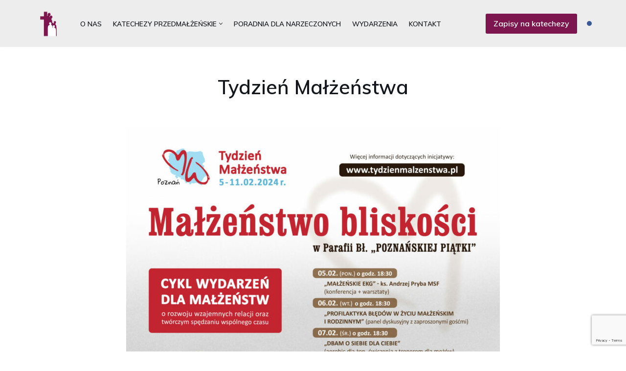

--- FILE ---
content_type: text/html; charset=UTF-8
request_url: https://www.cfr-leszno.pl/wp-admin/admin-ajax.php?action=get_katechezy_registrations
body_size: 44
content:
{"10-12 maja 2024":"15","14-16 czerwca 2024":"15","6-8 wrze\u015bnia 2024":"15","18-20 pa\u017adziernika 2024":"15","10-12 stycznia 2025":"15","7-9 lutego 2025":"15","7-9 marca 2025":"17","4-6 kwietnia 2025":"17","9-11 maja 2025":"13","13-15 czerwca 2025":"17","5-7 wrze\u015bnia 2025":"11","9-11 stycznia 2026":"17","6-8 marca 2026":"7","6-8 lutego 2026":"16"}

--- FILE ---
content_type: text/html; charset=utf-8
request_url: https://www.google.com/recaptcha/api2/anchor?ar=1&k=6Lf3o_kqAAAAAEY_rafgNFyqwvCIBEr344tuyOHe&co=aHR0cHM6Ly93d3cuY2ZyLWxlc3puby5wbDo0NDM.&hl=en&v=PoyoqOPhxBO7pBk68S4YbpHZ&size=invisible&anchor-ms=20000&execute-ms=30000&cb=u50wv02mz0tz
body_size: 49813
content:
<!DOCTYPE HTML><html dir="ltr" lang="en"><head><meta http-equiv="Content-Type" content="text/html; charset=UTF-8">
<meta http-equiv="X-UA-Compatible" content="IE=edge">
<title>reCAPTCHA</title>
<style type="text/css">
/* cyrillic-ext */
@font-face {
  font-family: 'Roboto';
  font-style: normal;
  font-weight: 400;
  font-stretch: 100%;
  src: url(//fonts.gstatic.com/s/roboto/v48/KFO7CnqEu92Fr1ME7kSn66aGLdTylUAMa3GUBHMdazTgWw.woff2) format('woff2');
  unicode-range: U+0460-052F, U+1C80-1C8A, U+20B4, U+2DE0-2DFF, U+A640-A69F, U+FE2E-FE2F;
}
/* cyrillic */
@font-face {
  font-family: 'Roboto';
  font-style: normal;
  font-weight: 400;
  font-stretch: 100%;
  src: url(//fonts.gstatic.com/s/roboto/v48/KFO7CnqEu92Fr1ME7kSn66aGLdTylUAMa3iUBHMdazTgWw.woff2) format('woff2');
  unicode-range: U+0301, U+0400-045F, U+0490-0491, U+04B0-04B1, U+2116;
}
/* greek-ext */
@font-face {
  font-family: 'Roboto';
  font-style: normal;
  font-weight: 400;
  font-stretch: 100%;
  src: url(//fonts.gstatic.com/s/roboto/v48/KFO7CnqEu92Fr1ME7kSn66aGLdTylUAMa3CUBHMdazTgWw.woff2) format('woff2');
  unicode-range: U+1F00-1FFF;
}
/* greek */
@font-face {
  font-family: 'Roboto';
  font-style: normal;
  font-weight: 400;
  font-stretch: 100%;
  src: url(//fonts.gstatic.com/s/roboto/v48/KFO7CnqEu92Fr1ME7kSn66aGLdTylUAMa3-UBHMdazTgWw.woff2) format('woff2');
  unicode-range: U+0370-0377, U+037A-037F, U+0384-038A, U+038C, U+038E-03A1, U+03A3-03FF;
}
/* math */
@font-face {
  font-family: 'Roboto';
  font-style: normal;
  font-weight: 400;
  font-stretch: 100%;
  src: url(//fonts.gstatic.com/s/roboto/v48/KFO7CnqEu92Fr1ME7kSn66aGLdTylUAMawCUBHMdazTgWw.woff2) format('woff2');
  unicode-range: U+0302-0303, U+0305, U+0307-0308, U+0310, U+0312, U+0315, U+031A, U+0326-0327, U+032C, U+032F-0330, U+0332-0333, U+0338, U+033A, U+0346, U+034D, U+0391-03A1, U+03A3-03A9, U+03B1-03C9, U+03D1, U+03D5-03D6, U+03F0-03F1, U+03F4-03F5, U+2016-2017, U+2034-2038, U+203C, U+2040, U+2043, U+2047, U+2050, U+2057, U+205F, U+2070-2071, U+2074-208E, U+2090-209C, U+20D0-20DC, U+20E1, U+20E5-20EF, U+2100-2112, U+2114-2115, U+2117-2121, U+2123-214F, U+2190, U+2192, U+2194-21AE, U+21B0-21E5, U+21F1-21F2, U+21F4-2211, U+2213-2214, U+2216-22FF, U+2308-230B, U+2310, U+2319, U+231C-2321, U+2336-237A, U+237C, U+2395, U+239B-23B7, U+23D0, U+23DC-23E1, U+2474-2475, U+25AF, U+25B3, U+25B7, U+25BD, U+25C1, U+25CA, U+25CC, U+25FB, U+266D-266F, U+27C0-27FF, U+2900-2AFF, U+2B0E-2B11, U+2B30-2B4C, U+2BFE, U+3030, U+FF5B, U+FF5D, U+1D400-1D7FF, U+1EE00-1EEFF;
}
/* symbols */
@font-face {
  font-family: 'Roboto';
  font-style: normal;
  font-weight: 400;
  font-stretch: 100%;
  src: url(//fonts.gstatic.com/s/roboto/v48/KFO7CnqEu92Fr1ME7kSn66aGLdTylUAMaxKUBHMdazTgWw.woff2) format('woff2');
  unicode-range: U+0001-000C, U+000E-001F, U+007F-009F, U+20DD-20E0, U+20E2-20E4, U+2150-218F, U+2190, U+2192, U+2194-2199, U+21AF, U+21E6-21F0, U+21F3, U+2218-2219, U+2299, U+22C4-22C6, U+2300-243F, U+2440-244A, U+2460-24FF, U+25A0-27BF, U+2800-28FF, U+2921-2922, U+2981, U+29BF, U+29EB, U+2B00-2BFF, U+4DC0-4DFF, U+FFF9-FFFB, U+10140-1018E, U+10190-1019C, U+101A0, U+101D0-101FD, U+102E0-102FB, U+10E60-10E7E, U+1D2C0-1D2D3, U+1D2E0-1D37F, U+1F000-1F0FF, U+1F100-1F1AD, U+1F1E6-1F1FF, U+1F30D-1F30F, U+1F315, U+1F31C, U+1F31E, U+1F320-1F32C, U+1F336, U+1F378, U+1F37D, U+1F382, U+1F393-1F39F, U+1F3A7-1F3A8, U+1F3AC-1F3AF, U+1F3C2, U+1F3C4-1F3C6, U+1F3CA-1F3CE, U+1F3D4-1F3E0, U+1F3ED, U+1F3F1-1F3F3, U+1F3F5-1F3F7, U+1F408, U+1F415, U+1F41F, U+1F426, U+1F43F, U+1F441-1F442, U+1F444, U+1F446-1F449, U+1F44C-1F44E, U+1F453, U+1F46A, U+1F47D, U+1F4A3, U+1F4B0, U+1F4B3, U+1F4B9, U+1F4BB, U+1F4BF, U+1F4C8-1F4CB, U+1F4D6, U+1F4DA, U+1F4DF, U+1F4E3-1F4E6, U+1F4EA-1F4ED, U+1F4F7, U+1F4F9-1F4FB, U+1F4FD-1F4FE, U+1F503, U+1F507-1F50B, U+1F50D, U+1F512-1F513, U+1F53E-1F54A, U+1F54F-1F5FA, U+1F610, U+1F650-1F67F, U+1F687, U+1F68D, U+1F691, U+1F694, U+1F698, U+1F6AD, U+1F6B2, U+1F6B9-1F6BA, U+1F6BC, U+1F6C6-1F6CF, U+1F6D3-1F6D7, U+1F6E0-1F6EA, U+1F6F0-1F6F3, U+1F6F7-1F6FC, U+1F700-1F7FF, U+1F800-1F80B, U+1F810-1F847, U+1F850-1F859, U+1F860-1F887, U+1F890-1F8AD, U+1F8B0-1F8BB, U+1F8C0-1F8C1, U+1F900-1F90B, U+1F93B, U+1F946, U+1F984, U+1F996, U+1F9E9, U+1FA00-1FA6F, U+1FA70-1FA7C, U+1FA80-1FA89, U+1FA8F-1FAC6, U+1FACE-1FADC, U+1FADF-1FAE9, U+1FAF0-1FAF8, U+1FB00-1FBFF;
}
/* vietnamese */
@font-face {
  font-family: 'Roboto';
  font-style: normal;
  font-weight: 400;
  font-stretch: 100%;
  src: url(//fonts.gstatic.com/s/roboto/v48/KFO7CnqEu92Fr1ME7kSn66aGLdTylUAMa3OUBHMdazTgWw.woff2) format('woff2');
  unicode-range: U+0102-0103, U+0110-0111, U+0128-0129, U+0168-0169, U+01A0-01A1, U+01AF-01B0, U+0300-0301, U+0303-0304, U+0308-0309, U+0323, U+0329, U+1EA0-1EF9, U+20AB;
}
/* latin-ext */
@font-face {
  font-family: 'Roboto';
  font-style: normal;
  font-weight: 400;
  font-stretch: 100%;
  src: url(//fonts.gstatic.com/s/roboto/v48/KFO7CnqEu92Fr1ME7kSn66aGLdTylUAMa3KUBHMdazTgWw.woff2) format('woff2');
  unicode-range: U+0100-02BA, U+02BD-02C5, U+02C7-02CC, U+02CE-02D7, U+02DD-02FF, U+0304, U+0308, U+0329, U+1D00-1DBF, U+1E00-1E9F, U+1EF2-1EFF, U+2020, U+20A0-20AB, U+20AD-20C0, U+2113, U+2C60-2C7F, U+A720-A7FF;
}
/* latin */
@font-face {
  font-family: 'Roboto';
  font-style: normal;
  font-weight: 400;
  font-stretch: 100%;
  src: url(//fonts.gstatic.com/s/roboto/v48/KFO7CnqEu92Fr1ME7kSn66aGLdTylUAMa3yUBHMdazQ.woff2) format('woff2');
  unicode-range: U+0000-00FF, U+0131, U+0152-0153, U+02BB-02BC, U+02C6, U+02DA, U+02DC, U+0304, U+0308, U+0329, U+2000-206F, U+20AC, U+2122, U+2191, U+2193, U+2212, U+2215, U+FEFF, U+FFFD;
}
/* cyrillic-ext */
@font-face {
  font-family: 'Roboto';
  font-style: normal;
  font-weight: 500;
  font-stretch: 100%;
  src: url(//fonts.gstatic.com/s/roboto/v48/KFO7CnqEu92Fr1ME7kSn66aGLdTylUAMa3GUBHMdazTgWw.woff2) format('woff2');
  unicode-range: U+0460-052F, U+1C80-1C8A, U+20B4, U+2DE0-2DFF, U+A640-A69F, U+FE2E-FE2F;
}
/* cyrillic */
@font-face {
  font-family: 'Roboto';
  font-style: normal;
  font-weight: 500;
  font-stretch: 100%;
  src: url(//fonts.gstatic.com/s/roboto/v48/KFO7CnqEu92Fr1ME7kSn66aGLdTylUAMa3iUBHMdazTgWw.woff2) format('woff2');
  unicode-range: U+0301, U+0400-045F, U+0490-0491, U+04B0-04B1, U+2116;
}
/* greek-ext */
@font-face {
  font-family: 'Roboto';
  font-style: normal;
  font-weight: 500;
  font-stretch: 100%;
  src: url(//fonts.gstatic.com/s/roboto/v48/KFO7CnqEu92Fr1ME7kSn66aGLdTylUAMa3CUBHMdazTgWw.woff2) format('woff2');
  unicode-range: U+1F00-1FFF;
}
/* greek */
@font-face {
  font-family: 'Roboto';
  font-style: normal;
  font-weight: 500;
  font-stretch: 100%;
  src: url(//fonts.gstatic.com/s/roboto/v48/KFO7CnqEu92Fr1ME7kSn66aGLdTylUAMa3-UBHMdazTgWw.woff2) format('woff2');
  unicode-range: U+0370-0377, U+037A-037F, U+0384-038A, U+038C, U+038E-03A1, U+03A3-03FF;
}
/* math */
@font-face {
  font-family: 'Roboto';
  font-style: normal;
  font-weight: 500;
  font-stretch: 100%;
  src: url(//fonts.gstatic.com/s/roboto/v48/KFO7CnqEu92Fr1ME7kSn66aGLdTylUAMawCUBHMdazTgWw.woff2) format('woff2');
  unicode-range: U+0302-0303, U+0305, U+0307-0308, U+0310, U+0312, U+0315, U+031A, U+0326-0327, U+032C, U+032F-0330, U+0332-0333, U+0338, U+033A, U+0346, U+034D, U+0391-03A1, U+03A3-03A9, U+03B1-03C9, U+03D1, U+03D5-03D6, U+03F0-03F1, U+03F4-03F5, U+2016-2017, U+2034-2038, U+203C, U+2040, U+2043, U+2047, U+2050, U+2057, U+205F, U+2070-2071, U+2074-208E, U+2090-209C, U+20D0-20DC, U+20E1, U+20E5-20EF, U+2100-2112, U+2114-2115, U+2117-2121, U+2123-214F, U+2190, U+2192, U+2194-21AE, U+21B0-21E5, U+21F1-21F2, U+21F4-2211, U+2213-2214, U+2216-22FF, U+2308-230B, U+2310, U+2319, U+231C-2321, U+2336-237A, U+237C, U+2395, U+239B-23B7, U+23D0, U+23DC-23E1, U+2474-2475, U+25AF, U+25B3, U+25B7, U+25BD, U+25C1, U+25CA, U+25CC, U+25FB, U+266D-266F, U+27C0-27FF, U+2900-2AFF, U+2B0E-2B11, U+2B30-2B4C, U+2BFE, U+3030, U+FF5B, U+FF5D, U+1D400-1D7FF, U+1EE00-1EEFF;
}
/* symbols */
@font-face {
  font-family: 'Roboto';
  font-style: normal;
  font-weight: 500;
  font-stretch: 100%;
  src: url(//fonts.gstatic.com/s/roboto/v48/KFO7CnqEu92Fr1ME7kSn66aGLdTylUAMaxKUBHMdazTgWw.woff2) format('woff2');
  unicode-range: U+0001-000C, U+000E-001F, U+007F-009F, U+20DD-20E0, U+20E2-20E4, U+2150-218F, U+2190, U+2192, U+2194-2199, U+21AF, U+21E6-21F0, U+21F3, U+2218-2219, U+2299, U+22C4-22C6, U+2300-243F, U+2440-244A, U+2460-24FF, U+25A0-27BF, U+2800-28FF, U+2921-2922, U+2981, U+29BF, U+29EB, U+2B00-2BFF, U+4DC0-4DFF, U+FFF9-FFFB, U+10140-1018E, U+10190-1019C, U+101A0, U+101D0-101FD, U+102E0-102FB, U+10E60-10E7E, U+1D2C0-1D2D3, U+1D2E0-1D37F, U+1F000-1F0FF, U+1F100-1F1AD, U+1F1E6-1F1FF, U+1F30D-1F30F, U+1F315, U+1F31C, U+1F31E, U+1F320-1F32C, U+1F336, U+1F378, U+1F37D, U+1F382, U+1F393-1F39F, U+1F3A7-1F3A8, U+1F3AC-1F3AF, U+1F3C2, U+1F3C4-1F3C6, U+1F3CA-1F3CE, U+1F3D4-1F3E0, U+1F3ED, U+1F3F1-1F3F3, U+1F3F5-1F3F7, U+1F408, U+1F415, U+1F41F, U+1F426, U+1F43F, U+1F441-1F442, U+1F444, U+1F446-1F449, U+1F44C-1F44E, U+1F453, U+1F46A, U+1F47D, U+1F4A3, U+1F4B0, U+1F4B3, U+1F4B9, U+1F4BB, U+1F4BF, U+1F4C8-1F4CB, U+1F4D6, U+1F4DA, U+1F4DF, U+1F4E3-1F4E6, U+1F4EA-1F4ED, U+1F4F7, U+1F4F9-1F4FB, U+1F4FD-1F4FE, U+1F503, U+1F507-1F50B, U+1F50D, U+1F512-1F513, U+1F53E-1F54A, U+1F54F-1F5FA, U+1F610, U+1F650-1F67F, U+1F687, U+1F68D, U+1F691, U+1F694, U+1F698, U+1F6AD, U+1F6B2, U+1F6B9-1F6BA, U+1F6BC, U+1F6C6-1F6CF, U+1F6D3-1F6D7, U+1F6E0-1F6EA, U+1F6F0-1F6F3, U+1F6F7-1F6FC, U+1F700-1F7FF, U+1F800-1F80B, U+1F810-1F847, U+1F850-1F859, U+1F860-1F887, U+1F890-1F8AD, U+1F8B0-1F8BB, U+1F8C0-1F8C1, U+1F900-1F90B, U+1F93B, U+1F946, U+1F984, U+1F996, U+1F9E9, U+1FA00-1FA6F, U+1FA70-1FA7C, U+1FA80-1FA89, U+1FA8F-1FAC6, U+1FACE-1FADC, U+1FADF-1FAE9, U+1FAF0-1FAF8, U+1FB00-1FBFF;
}
/* vietnamese */
@font-face {
  font-family: 'Roboto';
  font-style: normal;
  font-weight: 500;
  font-stretch: 100%;
  src: url(//fonts.gstatic.com/s/roboto/v48/KFO7CnqEu92Fr1ME7kSn66aGLdTylUAMa3OUBHMdazTgWw.woff2) format('woff2');
  unicode-range: U+0102-0103, U+0110-0111, U+0128-0129, U+0168-0169, U+01A0-01A1, U+01AF-01B0, U+0300-0301, U+0303-0304, U+0308-0309, U+0323, U+0329, U+1EA0-1EF9, U+20AB;
}
/* latin-ext */
@font-face {
  font-family: 'Roboto';
  font-style: normal;
  font-weight: 500;
  font-stretch: 100%;
  src: url(//fonts.gstatic.com/s/roboto/v48/KFO7CnqEu92Fr1ME7kSn66aGLdTylUAMa3KUBHMdazTgWw.woff2) format('woff2');
  unicode-range: U+0100-02BA, U+02BD-02C5, U+02C7-02CC, U+02CE-02D7, U+02DD-02FF, U+0304, U+0308, U+0329, U+1D00-1DBF, U+1E00-1E9F, U+1EF2-1EFF, U+2020, U+20A0-20AB, U+20AD-20C0, U+2113, U+2C60-2C7F, U+A720-A7FF;
}
/* latin */
@font-face {
  font-family: 'Roboto';
  font-style: normal;
  font-weight: 500;
  font-stretch: 100%;
  src: url(//fonts.gstatic.com/s/roboto/v48/KFO7CnqEu92Fr1ME7kSn66aGLdTylUAMa3yUBHMdazQ.woff2) format('woff2');
  unicode-range: U+0000-00FF, U+0131, U+0152-0153, U+02BB-02BC, U+02C6, U+02DA, U+02DC, U+0304, U+0308, U+0329, U+2000-206F, U+20AC, U+2122, U+2191, U+2193, U+2212, U+2215, U+FEFF, U+FFFD;
}
/* cyrillic-ext */
@font-face {
  font-family: 'Roboto';
  font-style: normal;
  font-weight: 900;
  font-stretch: 100%;
  src: url(//fonts.gstatic.com/s/roboto/v48/KFO7CnqEu92Fr1ME7kSn66aGLdTylUAMa3GUBHMdazTgWw.woff2) format('woff2');
  unicode-range: U+0460-052F, U+1C80-1C8A, U+20B4, U+2DE0-2DFF, U+A640-A69F, U+FE2E-FE2F;
}
/* cyrillic */
@font-face {
  font-family: 'Roboto';
  font-style: normal;
  font-weight: 900;
  font-stretch: 100%;
  src: url(//fonts.gstatic.com/s/roboto/v48/KFO7CnqEu92Fr1ME7kSn66aGLdTylUAMa3iUBHMdazTgWw.woff2) format('woff2');
  unicode-range: U+0301, U+0400-045F, U+0490-0491, U+04B0-04B1, U+2116;
}
/* greek-ext */
@font-face {
  font-family: 'Roboto';
  font-style: normal;
  font-weight: 900;
  font-stretch: 100%;
  src: url(//fonts.gstatic.com/s/roboto/v48/KFO7CnqEu92Fr1ME7kSn66aGLdTylUAMa3CUBHMdazTgWw.woff2) format('woff2');
  unicode-range: U+1F00-1FFF;
}
/* greek */
@font-face {
  font-family: 'Roboto';
  font-style: normal;
  font-weight: 900;
  font-stretch: 100%;
  src: url(//fonts.gstatic.com/s/roboto/v48/KFO7CnqEu92Fr1ME7kSn66aGLdTylUAMa3-UBHMdazTgWw.woff2) format('woff2');
  unicode-range: U+0370-0377, U+037A-037F, U+0384-038A, U+038C, U+038E-03A1, U+03A3-03FF;
}
/* math */
@font-face {
  font-family: 'Roboto';
  font-style: normal;
  font-weight: 900;
  font-stretch: 100%;
  src: url(//fonts.gstatic.com/s/roboto/v48/KFO7CnqEu92Fr1ME7kSn66aGLdTylUAMawCUBHMdazTgWw.woff2) format('woff2');
  unicode-range: U+0302-0303, U+0305, U+0307-0308, U+0310, U+0312, U+0315, U+031A, U+0326-0327, U+032C, U+032F-0330, U+0332-0333, U+0338, U+033A, U+0346, U+034D, U+0391-03A1, U+03A3-03A9, U+03B1-03C9, U+03D1, U+03D5-03D6, U+03F0-03F1, U+03F4-03F5, U+2016-2017, U+2034-2038, U+203C, U+2040, U+2043, U+2047, U+2050, U+2057, U+205F, U+2070-2071, U+2074-208E, U+2090-209C, U+20D0-20DC, U+20E1, U+20E5-20EF, U+2100-2112, U+2114-2115, U+2117-2121, U+2123-214F, U+2190, U+2192, U+2194-21AE, U+21B0-21E5, U+21F1-21F2, U+21F4-2211, U+2213-2214, U+2216-22FF, U+2308-230B, U+2310, U+2319, U+231C-2321, U+2336-237A, U+237C, U+2395, U+239B-23B7, U+23D0, U+23DC-23E1, U+2474-2475, U+25AF, U+25B3, U+25B7, U+25BD, U+25C1, U+25CA, U+25CC, U+25FB, U+266D-266F, U+27C0-27FF, U+2900-2AFF, U+2B0E-2B11, U+2B30-2B4C, U+2BFE, U+3030, U+FF5B, U+FF5D, U+1D400-1D7FF, U+1EE00-1EEFF;
}
/* symbols */
@font-face {
  font-family: 'Roboto';
  font-style: normal;
  font-weight: 900;
  font-stretch: 100%;
  src: url(//fonts.gstatic.com/s/roboto/v48/KFO7CnqEu92Fr1ME7kSn66aGLdTylUAMaxKUBHMdazTgWw.woff2) format('woff2');
  unicode-range: U+0001-000C, U+000E-001F, U+007F-009F, U+20DD-20E0, U+20E2-20E4, U+2150-218F, U+2190, U+2192, U+2194-2199, U+21AF, U+21E6-21F0, U+21F3, U+2218-2219, U+2299, U+22C4-22C6, U+2300-243F, U+2440-244A, U+2460-24FF, U+25A0-27BF, U+2800-28FF, U+2921-2922, U+2981, U+29BF, U+29EB, U+2B00-2BFF, U+4DC0-4DFF, U+FFF9-FFFB, U+10140-1018E, U+10190-1019C, U+101A0, U+101D0-101FD, U+102E0-102FB, U+10E60-10E7E, U+1D2C0-1D2D3, U+1D2E0-1D37F, U+1F000-1F0FF, U+1F100-1F1AD, U+1F1E6-1F1FF, U+1F30D-1F30F, U+1F315, U+1F31C, U+1F31E, U+1F320-1F32C, U+1F336, U+1F378, U+1F37D, U+1F382, U+1F393-1F39F, U+1F3A7-1F3A8, U+1F3AC-1F3AF, U+1F3C2, U+1F3C4-1F3C6, U+1F3CA-1F3CE, U+1F3D4-1F3E0, U+1F3ED, U+1F3F1-1F3F3, U+1F3F5-1F3F7, U+1F408, U+1F415, U+1F41F, U+1F426, U+1F43F, U+1F441-1F442, U+1F444, U+1F446-1F449, U+1F44C-1F44E, U+1F453, U+1F46A, U+1F47D, U+1F4A3, U+1F4B0, U+1F4B3, U+1F4B9, U+1F4BB, U+1F4BF, U+1F4C8-1F4CB, U+1F4D6, U+1F4DA, U+1F4DF, U+1F4E3-1F4E6, U+1F4EA-1F4ED, U+1F4F7, U+1F4F9-1F4FB, U+1F4FD-1F4FE, U+1F503, U+1F507-1F50B, U+1F50D, U+1F512-1F513, U+1F53E-1F54A, U+1F54F-1F5FA, U+1F610, U+1F650-1F67F, U+1F687, U+1F68D, U+1F691, U+1F694, U+1F698, U+1F6AD, U+1F6B2, U+1F6B9-1F6BA, U+1F6BC, U+1F6C6-1F6CF, U+1F6D3-1F6D7, U+1F6E0-1F6EA, U+1F6F0-1F6F3, U+1F6F7-1F6FC, U+1F700-1F7FF, U+1F800-1F80B, U+1F810-1F847, U+1F850-1F859, U+1F860-1F887, U+1F890-1F8AD, U+1F8B0-1F8BB, U+1F8C0-1F8C1, U+1F900-1F90B, U+1F93B, U+1F946, U+1F984, U+1F996, U+1F9E9, U+1FA00-1FA6F, U+1FA70-1FA7C, U+1FA80-1FA89, U+1FA8F-1FAC6, U+1FACE-1FADC, U+1FADF-1FAE9, U+1FAF0-1FAF8, U+1FB00-1FBFF;
}
/* vietnamese */
@font-face {
  font-family: 'Roboto';
  font-style: normal;
  font-weight: 900;
  font-stretch: 100%;
  src: url(//fonts.gstatic.com/s/roboto/v48/KFO7CnqEu92Fr1ME7kSn66aGLdTylUAMa3OUBHMdazTgWw.woff2) format('woff2');
  unicode-range: U+0102-0103, U+0110-0111, U+0128-0129, U+0168-0169, U+01A0-01A1, U+01AF-01B0, U+0300-0301, U+0303-0304, U+0308-0309, U+0323, U+0329, U+1EA0-1EF9, U+20AB;
}
/* latin-ext */
@font-face {
  font-family: 'Roboto';
  font-style: normal;
  font-weight: 900;
  font-stretch: 100%;
  src: url(//fonts.gstatic.com/s/roboto/v48/KFO7CnqEu92Fr1ME7kSn66aGLdTylUAMa3KUBHMdazTgWw.woff2) format('woff2');
  unicode-range: U+0100-02BA, U+02BD-02C5, U+02C7-02CC, U+02CE-02D7, U+02DD-02FF, U+0304, U+0308, U+0329, U+1D00-1DBF, U+1E00-1E9F, U+1EF2-1EFF, U+2020, U+20A0-20AB, U+20AD-20C0, U+2113, U+2C60-2C7F, U+A720-A7FF;
}
/* latin */
@font-face {
  font-family: 'Roboto';
  font-style: normal;
  font-weight: 900;
  font-stretch: 100%;
  src: url(//fonts.gstatic.com/s/roboto/v48/KFO7CnqEu92Fr1ME7kSn66aGLdTylUAMa3yUBHMdazQ.woff2) format('woff2');
  unicode-range: U+0000-00FF, U+0131, U+0152-0153, U+02BB-02BC, U+02C6, U+02DA, U+02DC, U+0304, U+0308, U+0329, U+2000-206F, U+20AC, U+2122, U+2191, U+2193, U+2212, U+2215, U+FEFF, U+FFFD;
}

</style>
<link rel="stylesheet" type="text/css" href="https://www.gstatic.com/recaptcha/releases/PoyoqOPhxBO7pBk68S4YbpHZ/styles__ltr.css">
<script nonce="v_f6HSb2yC-YH1qztj0I6w" type="text/javascript">window['__recaptcha_api'] = 'https://www.google.com/recaptcha/api2/';</script>
<script type="text/javascript" src="https://www.gstatic.com/recaptcha/releases/PoyoqOPhxBO7pBk68S4YbpHZ/recaptcha__en.js" nonce="v_f6HSb2yC-YH1qztj0I6w">
      
    </script></head>
<body><div id="rc-anchor-alert" class="rc-anchor-alert"></div>
<input type="hidden" id="recaptcha-token" value="[base64]">
<script type="text/javascript" nonce="v_f6HSb2yC-YH1qztj0I6w">
      recaptcha.anchor.Main.init("[\x22ainput\x22,[\x22bgdata\x22,\x22\x22,\[base64]/[base64]/[base64]/bmV3IHJbeF0oY1swXSk6RT09Mj9uZXcgclt4XShjWzBdLGNbMV0pOkU9PTM/bmV3IHJbeF0oY1swXSxjWzFdLGNbMl0pOkU9PTQ/[base64]/[base64]/[base64]/[base64]/[base64]/[base64]/[base64]/[base64]\x22,\[base64]\x22,\[base64]/wqPCtCLDnS/CmMK+wq3CgMOJR8OUwqPCl8OPfHfCnHnDsRLDl8Oqwo9+wqXDjyQdw4JPwrpxEcKcwpzCjzfDp8KFAMKsKjJ7OMKOFTTCnMOQHR1DN8KREsK5w5NIwqrCkQpsPsOZwrc6TA3DsMKvw7vDoMKkwrRDw67CgUwNVcKpw51jfSLDusK/[base64]/[base64]/BsKAwrzCj0rCtyDCpT8dwo7CllLDlkYTUsKFw4HCrcK7w67CvsOFw5vCpcOlasKfwqXDrkLDsjrDjcOWUsKjO8K0OABRw5LDlGfDlsOECMOtXMKfIyUnQsOOSsORUBfDnQxxXsK4w5bDi8Osw7HChEccw64Jw4A/w5NQwpfClTbDlQkRw5vDoQXCn8O+RTg+w416w6YHwqU8DcKwwrwLD8KrwqfCi8K/RMKqVT5Dw6DCm8KbPBJJEm/CqMKGw4LCnijDrSbCrcKQBCbDj8ODw47CqBIUUsOiwrAtanMNcMOFwo/DlRzDil0JwoRrdsKcQgh3wrvDssOiSWUwcCDDtsKaG3jClSLCtcKPdsOUVnUnwo5fYsKcwqXCvBt+L8OaA8KxPnDCv8OjwppJw6bCmVLDjMK/woUmXC8fw6fDhsKbw75Ew71SEsKMYyppwq3Dr8KyMm3DmBbCtzhJQ8O1w5BwAsOiTyBxw4zDjjZ3fMKDYcOww6jDssOgK8KcwpTDn0bCuMOOI1QFNgQjfHPDtQXDhcK8A8KbWcO/ZV3DsV82dxAVMMOjw5gOw63DmAoHLkVkCMOuwphvaktjdwtMw5lMwrh9CHFCSMKnw5ZlwpUEd01KMnp1AD/Cm8O0H3EXwoHCqMK3d8KlUlXCnzHCmyIqfyrDnsKud8K/dsO6wofDvU7DkCY4w4PCrCrCu8KgwrIMYcOuw4d6wo8PwpPDhcOJw5DDqcKgF8OhKTtWPMKHOH48OcKPw4jDogTCo8O9wofCvMOqJB/CsDYYUMO7ASfChsOIJsOIT2bCjMOebcOuMcKswoXDji4vw7JswpPDvsOpwpJePSHDj8KpwrY3IyBAw686OMOGBCbDicO5Ul5pw6nCsVIjJcKSQ3TCl8OZw73CoTfChhvChcOVw4bCjHIRRcKaFErCgWrDrcKrw7ZuwpzDkMOHwoA/[base64]/w7k/[base64]/[base64]/wqkCJX4BH0kqfcOTScOkw7lsecKmw4w6wogWw4PDqQTDlhTCrcOkbX8hw6HCgRFVw4LDuMKhw5JUw4UBFMKiwohyCsKEw4xLw5bCjMOuSsKQwo/[base64]/Du8OPw5NQVMKvK8OsX8OFLRXDknrDrB0nw6vCscOuYDoHV2DDpQoHI13CvsKtTy3Dkn3DnDPCmkgNw6ZKKzHCmcODG8KDw5rCmMKAw7fCpn8pC8KSZzTCssOmwrHCoXXDmR/[base64]/dzbCgxxNw57CjsOceF7CkiZjORfCplrDqsKeYl9mcwvDjmpRwqkhwqvCuMOZw5PDl2XDucKELMOVw6LDkTwGwqnCoi/Dr3YAfm/DuAZhwqUjDsOUw4xzwok4w6h+w6pjwqEQTMK8w6IMw7bDhDokTBXCm8KFG8O7DcODw4I3MMOvJQHCo1s6wpXCny/Dr2Rkwq4sw5sPXzwVKl/DsgrCmsKLLsOAcETDrsKcw64wXQJxwqDCo8K1eH/[base64]/Dp3LCpcOFwqbCmD5easK7DcKnw61vZ8K8w6I8ZcKRwoXCmAR+cTpnCFLCqxFvwooCSXceMDs3w5NvwpfDnwI/[base64]/w6AoNBjDu8OQCsOAccKdDsKKZMKRZ8KBbS5ie8KlCsOFEmcVw4vCmlLCi3TChDTCjE3Dnz84w5cueMOwX2UVwrnDjio5KB7Cqh0QwqzDlHfDrsK3w6fCg2xTw4/[base64]/[base64]/DlGnDlDLDtcKIZGLDuMKbwrXCjcKUw6wzHCYzw4xYJMK0QMOyP2zCgsKswrfCkMOsFMOawpsEXsOMwovChcOpw5ZiNcOXAsOdQjPCncOlwocawrJbwofDoV/CscOCw6zDvy3DscKxw57CoMKfI8KgUHtJw5XCoSN7acKowqzClMKcw4TCr8OaZMOrw4HChcKMTcO2w6vDt8KHwrLCsFJIWxQYw6/CpDXCqlYWw5IEMwt5wqgkW8OHw7YNwrTDi8KQC8KIHmRoR3nCqcO6Nh59esOuwr4uCcO7w6/[base64]/DuMO2w4PCgVHCosKbN8KDeMOuw7N8w5Qrw4vCq3/[base64]/CvxzClMKRw7LDplFcw5cPMMOKwo7CoWjDm8O5c8OFw6nCoyQ5c3TDpsOzwo7DtnMkMGDDt8KsX8KcwqtswojDjsKwWhHCp1DDpAHCh8KVwr/DnXJzSMKaHMO1WMOHwoFUwpnDmE7DrcO5woo7C8K2PcKcTsKWZsKjw6hHw71awr5pecOOwojDp8Kgw6dwwoTDtcOhw6d7wp8ywqI9w5DDp25OwoQ2w6XDrsKpwrfCkRzCjE/CgSDDnC/[base64]/w6vCqkwTbcKcw5RML2UhDm4dSm4rXcOcw5h+WAbDrVjClgUnKXrCqcOnw6FnFmpKwqs6WV9RMxJxw4BHw4oEwqZUwr3Cpy/DiFXCkVfDu2DDkBdGAisYeXvCoC1yBcOFwrzDqmHDm8KcQ8OwfcO9wpvDt8OGFMKIw7p6wrbCrjXCpcK2czgAKTA1wp4aJQVUw7gwwrprLMKJF8Onwo06EUDCqk/Dr1PCmsKZw5RJcksYwpXCr8KLbMObPMKWwovDgMKYRFNdDS/CsXLCj8K/[base64]/CmMKXwqhrwpscPcK9CsKdGcOLcQpGwpMgIMOFworCj33CtCBCwqXDtcKrKcO6w406ZcKKJTcIwqcuwoUwVMOcQsK6UMKbQVQnwonDocOcPVEZfHh8JUtRRWnDun0tKsO/eMOxwoHDmcKfZhNXdsK+KSINKMKOw6nDp3oWwrV8J0jCnldYTlPDvcOkw4bDpMO9IwnCu3pGHgfChX3Dh8KZMkrCnko7wqXCmMKXw43DvBvDqEgow6DChcO4wrhlw7zCiMO6WcOiKMKPw5nCv8OaSjQLNB/DnMOQDsK2wrlTIcKvBnTDuMO8W8KbLhfClFjCn8OfwqDCoWDCisKNDcOXw5PCmBEVIxrCsSEIwpDCqMKGYMKebsKZBMK2wrrDuXjDlcO7wpzCscKVHVRqwovCocOqwrbCtDB+RMOIw4HCnApDwozDg8KDw6/[base64]/DucO3wrZww7tJw79TwqZiwrXCvCt3w4USZgBgwpTDg8Oxw77Dv8KHwqTDn8KKw7Iya0A4b8Klw79KbmRSPmtHEX7DjMKtw481GsK2w50dasKaV2bCuDLDlMKDwrPDmHInw6nDoD8YCcOKw5/DmV5+R8OrfC7DkcKXw47CtMK/ccOtJsOjwrfClEDCtzpjGm7DocKwEsOwwrHCjWTDssKSwq1ow6vCs0zChGnCnMOdc8Kfw6EqecOiw5/DjMOSw5VAwqbDuk3Cqw52FGM9CWAkYsOFfljCjDzDs8ONwqbDmsO1w4Anw7fCrC43wrwYwprDoMKETDs0BsOzJcOkH8Ogwp3DhsKdw63CsWzClRQkCcKvPcOjRMODMcOxw5DDs0s+wo7CgVthw5UWw641w57DmMKcwp/DgVPCiVrDmMOEPyrDhD3ChsO8LGJzw65kw4LDtsOQw4RHQxzCqcOeHlJ5EGIQL8Oww6tzwqR4HTNaw7UCwoLCrsOWw4DDucOfwrF/dMKEw4Rvw5nDnMOFw6xdZ8O1AgLDl8OQwrFrAcKzw5PChsO2XcKaw6Z2w5B1w5Q/woLDp8Krwrgmwo7CqFvDnloLw6/Dql/CnUZlSk7ChHHDh8O6w4nCuVPCqMKxw43DtVvDhMK6SMOAw4HDj8O2Ik09wr3DpMOuA3XDklYrw7zColNbwrcNDSrDrDpLwqo1NDHCp0rCuWrDsFdtBHcqNMOfw59dBMKBMy3DvMOLwpTCs8O2QcOxRMK2wrjDjRfDosOCanE7w6/[base64]/DpcOZw50ZdDHDoFfCsRLDpcOEw73Du1rCpQ7Cm8KVwr47w6kCwos/[base64]/CtMKzYALDvjZAw5nDmsKxcsKpwpjCgkIfw6/DrsKnHsObAsOEwpslBHvCmzUbVEICwrDCnDFZCsOGw5HDgBbClMOFwqAaKQfCuE3CrsOVwrFII3R3wqk+Y0PChArDqcODfiUBwrrDuxUmTUQHb3IzSwvCtR9Iw7cKw558B8Kjw48mUsOCQ8Kjwo85w4snYQ11w6PDqRpnw4tzXMKZw5o9wo/[base64]/DjzdHWsKzw4k4w4QBw7YVwqVzwr0hel1TAUVUb8KPw4rDq8KZdX/ChWbCkMOYw591wr/Ck8KdLBHCuU1oWcOBP8OkPC/CtgoPJsOxBgrCvRjDvXpawok7dQzDjzZow6pqfSfDrHLDksKRSzTDn1LDp13CncO8KU4sPHIlwoZhwqIWwrdWRQMAw6fCgcKRw5vDtTsZwpAwwpLDuMOcw5AswpnDv8OIeUMtwrN7SSx3wofCi3JkXMOawojDulULTFHCqgpBwpvCjk5Dw4/[base64]/IcOyPsKgw4XCiVnDlcOJF8OFw653w5TCkcK2w4fDonbDrQPDmMOaw5rDvkDCp2rCu8KJw50+w6VHwoxPV04Mw5fDm8Krw74RwrbCk8KufcOuwptiKsOGw7YjYXjCt19Yw6pYw7MYw5o0wrfCksOoZGHCimDCoj3Chz/Do8KrwobCkcOOasKHZ8KESEp7woJKw6XCh3/DtsOECMOcw4Fhw4zDnApiahjCkTrDrxUzwpXCnAUmBWnDiMKgek94w7hrFMKfRXTDrQpwGcKbwoxOw4bDoMKFURDDjMKwwqN3CsOmTVPDuhoxwp9cw6lAC3M1wqfDvcO4w54QKmIlOjvCjMO+CcKVWMOhw4pvKjsvwo8ZwqbCkGhxw4/DvcKfd8OeVMKQbcKcBgTDhnF8AC/DpMOuwp43OcOxw6/CtcK3KmLCiXrDuMOEEMKowrMFwoXCicOawoDDhMKyTcO9w6vCs0EYTMO3wqfCuMOOdnfDs0sJEsOEIGRtw47Di8KQeFzDvSt5UMO6wpBWY2FIIAbDkcOnw4JbWcOlNH3CqX/DpMKSw4YdwqkgwoLCvnnDq1FpwrbCt8K9wodODMKPD8O0Hi3CisOBME0kwrZIJlwETFfCnsOlwqs4SlVbC8KxwrDCj1HCiMKfw6Jgw6RnwqTDksKpIUczX8OcKA3DvhTDn8ORw65uD2TCvsK3Tm/DgMKNw6AQw7ddw5hCQFXDicOVEsKxdMK/[base64]/Cs8O+woRfcMObw4zDrQggUybDgDTCssKaw7Ivw4bCj8KGwrHDoDDDimnCgxTDssO7wqFrw55MVcOIwo5iR3sTVcK9J29UKcKsw5ASw5jCoxHDu2zDlH/Do8O3worDpErCrcKlwqjDuDbDrcOWw7zCpyd+w6Uuw6Znw6U/VFMrNcKmw6N8wrrDpMOtwrHDhcO1RBnCjsK3OBo3W8KVfMOUScOkw7lxOMKzwr9PJyTDv8K2wozCl3xSworDjwvDhB3CqAsZIDBywq3CsgvChMKvdcOewr5ZI8KfNcOtwr3Cn3ZjU1kuBcK/w6s8wrhlwrtWw4LDngbCnsOPw6AKw7LCvlkew7U+aMOGFWzCjsKWw5HDqCPDmMKZwqbCmR1dwq5hwpw9wotxw4gpDsOQRmXDlV/CqMOkcGfDs8KVwojCuMKnUQwPw5rDhR8RYjnDrjjCvkopw5pawpDDmsOjNDFrwrYwSsOUMS7Dq0phdsKewqHDly/Ds8K6woggWgnCsVpsGmjCqVc/w5zCvGZ0w4jCk8KxaEDCoMOEwqvDmgR/[base64]/b2/DlcONwq1NwqXCq2huwoYjasKvw4PDk8KWb8KkNVnDqcKWw5DDqCwweEAIwr0AP8KpGcK8exHCgMOOw6vCi8OYCMOgcAEnBGp/wo/[base64]/[base64]/DozDDoTMYwp80AMOgwrlawqvDhcK+wr5xSTQywp/Ck8KddkzCkcOUZMKXw4thw6wIDsKZOcORf8Ozw7kWcsOANhnCtiAPeFwKw7DDhV5Zw7nDnsK/[base64]/DkMK0XS/[base64]/CqMOSc8KdWREOwqN+w6MDecKFw7lOChBww5RzYnkdHcOSw5PCucKyRMKUwqTCsRHDoCDDoznDlygTXsOfw7MTwqI9w4IywoYZwq/CkArDrH4sDlheFWrDlcOqRcOARk3CvcKVw5pHDz5iL8OTwpcXD0E9wp8lPcKlwq0HA0nCmnXCtcKDw6YIS8KYMsKQw4HCmsKkwrpkSsKnZcKyesKYw5tHR8OqEVoTPMKsbwrDmcOHwrZWSMOlYQTDncKew57DjsKWwrt9ZWt5FB0YwqXCvjkbw6wceF3DrT/DmMKpAcOYwpDDlT1ARGnCo3PDlmfDhMOKMMKXw4DDoiDCmwTDksOuMXEUa8KCJsKXLl0WD1p/[base64]/wp5Xw69TWz0Xwq0rwoTClQrDu8KCC2ENCMOnGjsewo0kI1IhFhYAZR5bD8K3UcOqU8OVBlrCiQTDtm5ewqoUXw4rwrbDlMKYw5LDlcOuZVjDthdswr1iwoZsXsKdEnnDjlMhTsO0HcK7w5rDg8KeWVF+YcOuGGsjw5jCinNsIVhUOn11YEwQVsK/d8KOwqojG8O1JsOtMMKsBsOeMcONKcKhL8OuwrALwppFV8O0w59zSAwfElJRFcKgSR9iDFNWwqLDlsOYw458w6tDw40zw5Z6OA9fTErDlsKFw4A1WCDDvMODXcKHw7DDv8OeeMKSehrDnEHCvAUDwo/ClMKEVDHCp8KDYsOYwot1w4zDuDFLwrx2ND4BwqTDjj/ChcOPM8KFwpLChsOcw4TCjwXDr8ODT8O8w6FqwrPDgsKvw77CosKAVcKidUd7YcKNCxnCtTPCoMK2bsOgwoHChMK/Ij8Ow5zDjMOhwpQRw7LCqBrDlsOzw6jDi8ORw5DCtcOLwpgRPw5vByvDkkcpw6IewrBaAV1cJ2TDnMOZwo/Cul/CvsORKSbDhjrCo8KvcMKQJTzDksOPUcKKw79/BgNVIsKTwotyw4HCmjNVwp7CjsK8J8OKwp8Bw55CCcOMDibCtMK7OsKxJy5wwpbCqMOzMcKIw60nwpgrdRlAw4vDnygANcKYJcK3bWQ7w4Ixw7/CmcO5f8Oxw6pqBsOBDMKqQj52wqHChcOECMKBSMKNVMOTf8ONYcKoRGsAIMOfwoYAw7XCo8Kfw6FTECTClMOaw5nCjAtWCjkpwpXCkUYFw73Du0DDm8KAwodOUivCusKEJyzCosO7eE/CkSfCplkpWcK7w4zDosKvwqMOJ8K8WMOkwogCw7PCmzt3RMOnasOJeSwww6PDsVxawqkyIMOafsOyG2nDmhAsH8OowofCrhLCh8KXX8OISU0yJV4fw7RHCB/[base64]/[base64]/CrcOfwr/CmMKJw69pLGvDocK9V8O4DTfCrcOew4TCuyEGwrHDsX4bwofChSI4wqrCvsKLwpArw6ITwr/ClMKmbsOMw4DDrXZgwowRwq13wp/[base64]/CgsKjc8O/[base64]/Cs8Owwrx9B0jDihHDpwRWw4PCiB07wrzDj3NAw5LCowNRw6DCugk9wrYhw58Mwosvw7NOwrEPI8Omw6/DuWnCocKnJcKWXsOFwrnDkDQmTy8xccKlw6bCuMOMDMKowrFPwqQ/Dl8ZwpjDjAMYw6XCq1txw6nCnFBmwoIfw5zDsyEwwr8Gw6zCgsKncUvDrgEVRcO5TMKZwqHDocOMZCMhNMK7w4LCgyDDh8K+wovDtMK1dcOtPQs2fz8pw4bCrExcw6HCg8OVwo50wrpOwq7ClgDDmcOvZcKqwqsrRD8dEMOXwqwMwpnCnMO8wohPKcK2AsOaW2/DrMOWw6HDnBbDo8KccMOzTMONDERrJBIWwolbw5xGwrXDgh/[base64]/CnMO3P8KAw40+wpDCiMO9BE0jcRwRLMKIwrfCjGjDgF/CtiQxwoMBwoXCicO/EsK0Bg3DkXQUeMOFwrbCgGpNbisIworCky5Zw5cQT37DmwfCg38gecKEw5fDisKBw6UzJ3/DgsOVwp7CvsOKIMO3M8OLX8K/wpDDjn/DijHDoMOiGsKuHhrDtQtEIMKSwp85GsOiwoU1HcO1w6RwwpATMMOYwqzDmcKhaT1pw5TDicK7UTPDsgbCvcOwBWbCmS5lflQow6PDjm3DjhLCqgUzX3nDmRzColxiVjoCw4DDisOgPWXDvWMKDhpoKMK/wofDtglWw7cPwqg3w5s2w6HDssKvCQXDr8Kzwq0qwpPDj0Ugw71xOg8GUVbDuWHCuH9jwrkrc8OdOSYHw47CsMORwonDgiE8BcOGwqxsY0NtwojCvMK1wrjDm8ODw4fCqcOOw5/DusKCV25hw6vCrjV9fyrDocONXsK5w5fDjcO6w7pIw4zCpMKDwr3Cm8KIIWXCmjAow7rCgUPCgW/Ds8Ozw7kZa8KOS8KdKXbCvwgUw4nCisOjwqd7w5PDksKIwq7Dv04LdMO3wrzClMK+w4hiWMK4B3DCiMO5FCPDksKOd8KTcWJTdVBfw5YEeWV3TMOiaMKqw7jCqsOUwoI3QcKJbcOmCzBzE8KCwoLDp3nDuWfCnE/Cv0xeEMKvaMOww4MAw7M0wrBqNjjCl8K/cVPDiMKpUsKGw6lBw6pBC8KUwpvCnsKOwo3ChAfCkcORw6nCp8KzL3jCsmdqbcOrwr/Cl8KTw4ErVA41KUHCkhk6w5DChV4Bwo7CrcOjw7TClMO+woHDo1jDvsKlw7bDhG/ClVDDk8KFLAYKwqdnTTfClcOCw4vDrUDDvnPCp8OGYRYew75Jw5sicT8Nc1cBcyZGVcKuAMOmBcKgwo7DpwvCtMO+w4RzTTdyI3jCt30lw6PCtcOIwqTCuHVmwrzDtjdjw6rCrShPw5AcQMKFwq1CHsK1w4Q0RXhJw4bDuDR/[base64]/DuHskw6BGccOrwqApM8Obw7DCg8Ozw7QTwrzDvMOnX8KUw4V5wr/CnQMFLsOfw6lrw6vCkkbDkG/CtDlLw6pebnbCt2vDqAcWworDgcOBNwZXw5h/BWPCscOuw5/[base64]/[base64]/DhcOHYhbDtDNmwqJnw7FLwoPCpsKSwpsvAcKKRxzClzDCow7CoR/Dh1sUw4HDksOUIS8Sw6s+Y8OswoYPfsO0ZV93VcOrCMOaXMO7wofChUrCknoIUcOcZh7CiMKqwrjDhzZgwo4yTcOIA8KRw67DmjNyw4HCv0ZWw7XCsMKywoXDi8OFwp7CvXrDiy5Zw7HCkyLCvcKJMEkRw4jDjsOFESXCksKbw5BFVEDDnSfCpcKRwq/DiAkDw7fCpyzDusOcw54Gwrwcw7fClDkTBcKDw5TDqmgbOcOqR8KILT7DqsKtVjLCocKAw4M1w5orLSbDmcOSwo9/FMOqwoo+OMOUFMOEb8OYZzsBw5dAwo4Zw6vDiUjCqiLClsOZwr3Cl8KTDMOSw5fCmB/DtcOWf8OAD0QlS38/GMK4w57CiSQNwqLCnXXDsFTCih1Pw6PCscKtw6l3F0wiw5bCjwHDksKKPUExw65nXMKfw78TwrN/w57DsW7Dj05/w4A9wrkIw6PDqsOgwpTDpMKIw4ImMcKpw47ClSfDisOWd2zCu2nChsK5HADDjcK5T1HCucOewpgfCz07wo/DqmE7ScKzSMOSwp/[base64]/CmV/CnitYw6fDgiYOKHzDlEZCwqXDm1DDhkLCucKye2gBw5PCkAPDgk3DmMKkw6/ChMK5w7duw4VfGDnCsUJtw6LDvsKRIcKmwpTCs8KowpEPB8ODPsKkwpFEw4V5DxoqWgTDkMOdw6TCpwnClETCrETDlmQUXlg5NwDCssK8Wkw+w5vClsKnwrxzf8OTwq1baiHCo0sOw5jChsOnw5LDiXsmMjfCoH0mwrcgE8Ogw4LCj2/DusOVw6oZwpwrw7lPw7hYwqjDosORw5DCjMOkFcKKw6dOw7nCuA8mX8O6A8KTw5LCusKhwpvDusKuaMOdw5LCvClqwpNdwpROPDTCrn7DljlKQB8wwolBCcOxHMKsw5d0UcKHOcOYOVkTw4jDtsKNw4bDjk7CvjTDlW1Ew5NRwphPwr/CjitxwofCszkKKsKdwpZrwpPClcK9w4MPwo0nAcKJX07CmldWMcOZMzw8w57CgMOvZcOhCFMhwrN2esKKJMK0w4FHw5jCqsO2fSwYw6k0woHCjAHChcO2VMOrAWnDqcOQw5xWw6Ifw6/DpnfDgFJHw4sXNBPDqAUAAsOsw6zDpxI1w6PCj8KZZmc0wrrCq8OWwpjDmMKADUFPwrc2w5vCiRofEx7DvxDDp8OBwoLCvUUIZ8OdWsO/w53CkyjCvFTCqsOxK3w1wq57L0XCmMOWfsOYwqzDnmrCs8O7wrFmcQI4w6DCucKlwoclw77CokfDvCnChEgnw4rDvMKbw6jDhMKGwrDCmi0Pw59vacKYbkTCpT7DqGQOwpwMCFAAFsKcwo9MHHc5e3LCiC3CjMOiG8OYbSTChj4ywpVmw4bCk1Fhw7c8QR/Cr8K2wqxew7vCjMO4SR4ZwoLDqMK7wq1YKMO+wqlWw5bDuMKPwrA6w518w6TCqMOpLA/[base64]/[base64]/AMKlPcOBwoECL8KYXcKYwqTDlxjCmMOTwpZTwprCqyQGD3TClsOZwpx0BGEyw5pxw6omT8KUw7/CmGQcwqM5GhHDqMKGw4tTwpnDtsKFX8OlZ3RGIgd7UMOIwq/ClcK1Zzxuw7hbw7LDlsOuw50Dw6vDqz8KwpbCtzfCqVDCsMKFwqcnw6LCp8KFwodbw7bDv8OWwqvDu8O4FMKsGlnDskt1wqzCvMKawpNIwqPDh8Opw5IAHSLDg8Kuw4gVwod/wpXDti9kw6RewrLDtUVVwrJcMRvCssObw4taLVAlwpXCpsOCRnhnOsKrw4U5w7MfQjJCNcOUwpcNZHN/ZSkGwpMOW8Oew4gDwpFiwobCoMObw7MxYMKEdkDDicKew7PCsMKFw7l/K8O0T8OXw7XCnAJlDsKEw6rCqsK+wpgEwofDoiESTcO7fk88FsOHw4wiRsOhWcOaB1rCoEAAOcKwdxLDmcO2DxXCqcKdwqTDlMKhPMOlwqLClG7Cm8OSw73DrD3Dh0zCisORCcKZw4ImVC1QwqwwMB4Ww7rCtcKOw5bDscKLwpvCh8Kmw7tKJMObw57Cj8K/w5IiSiHDtkAsTH8ww4c+w6JrwrfDt3zCoGcVPCXDrcO+U3nCoizDtcKwPgfCt8OBw6jCgcKEDEBsCHxuZMK7w4IWIj/ConJOw5XDmRpdw7cNw4fDt8OyDsKkw7/Di8O6Kk/CqMOfQ8KOwotswofDscKqLzrDnGNEwpvDkhEyFsKCV0www5DCt8Kqwo/Di8KCDynCviUWA8OfI8KMZMOww4ZqKCPDnsO1wqfDksOqwqvCpsOLw4USCsKuwq/[base64]/[base64]/DvsO5C8KrGhEZWRbDlcKhw55WKsKew4zDlkHCo8OrwpjCvsKcw5PCrsKmw4jCq8Khw5BMw5N2wqzCv8KAeiTDhsKbK25+w7ggOBIvw5fDkFTDjGrDisOFw4cpQlnCvzdbw6HCs1/DicKOZcKaWsKJKSPCocKoTWrDi346U8KVccOBw6J7w6t3NDNXwqJhwrUdYcOxQcK/wr8lD8O3w4fDu8K7HQZNw4N0w67Dqw1Yw5XDscKaNj/DmcKrw6gVFcOIOMKFwqbDmsOWJcOoRSVWwo9oAcOOf8KUw4fDmApBwr5GMwNtwpXDhcKIKsOFwrwHw7/[base64]/w5Fow5kxwoBpOMOiwoBWPzTCtVUZw5fDpCTCrsOpwok4NFDCpmlcwoo5w6E3C8KSXcOqwoV4w71Aw6oJwqUXWGPDjAbCqC/DvnVPw43Du8KdUMOHw5/Ds8ONwqTDvcK7wonDjsK6w5zDtsOAH0FJb1RdwqHCkFBLcsKCMsOONcKHwoM7wrrDuGZTwqoNwo95wp5oQUYSw44RSUBsHMKDH8KnYXt3wrzDocOqw4rCtSM7SsKTb2XCv8KHIMOdQ3vCmMO0wrwKEsKSRcKMw4YIasKNacKRw4Btw7R/wpPCjsOtw4HClGrDrMKPw4gvF8K7H8OeRcKxbDrDkMO4TFZGLQdaw4R3worChsOMwqZDwp3CmToPwqnDosOewrDClMOEwrbCu8KGB8KuLMKuYUU2ccO1FcKaV8KSw7gswqx7dSAzLsK/w5U2U8Kyw6PDv8Oww7wNIGrCmMOLAMKwwpTDkWnDlh5UwpB+wphjwrR7B8KHXsKaw5YBTlnDhVzCiVbCmcOBezluSRIAw5PDth5ia8KIw4N/[base64]/CvmnDsEXChcK/w6nCpMKtwp0Nw4NFF8Ojw4LCjMKrQGHDrzZNw7TDnVBYw4gqUcOtccKZKwU+woZ9eMOCwpLCr8K7KcORCMKrwrNjVl/[base64]/[base64]/[base64]/[base64]/GD8UPVvDuVQQPsOVwpFGwozCrMO+TcK2wo7CgsKLwq/Co8OtPMKpwoBSXsOlwoPCpcOiwpzDisOkwrEaP8KdbsOmw6HDp8K0w5VswrzDn8OvRDouNxxbw6JPFyFOw5Akwq8qWnXCgcOyw7dtwop9ZT7CmcOHUg/[base64]/Do3AgW0Bwe8K9PnNfwpVZXMO3w4B6dlc4w57CowNSITprwq/DmMO1QMKhw7Nqwocrw5cnwr/CgUNZFCpTBB5cO0TChsOFVCs3A1zDlG7DiUbDscOUJ21NO1EZbsKYwpvDmUNQPQcOw6fClsObEcOUw5YbasK0HVsKCgvCksKZCTjCgAhnScO7w6bCncKuMMK5BMOIcF3Dr8OWwrzDiT/DqTp4SsKkwpXDksOfw6EZw7sDw5jCi37Dlyp1G8OuwofCj8KmMA5jWMKJw7tPwoDDp1XCrcKFFUJWw7YHwrRuZ8OfUFMaO8K5S8K6w7/CsyVGwotJwovDi2wywpIBw4zCuMK7I8KOw6vCtQtJw4NwGgsOw7rDocKCw4HDmsKrXlXDhj/CvMKGey4KLCHDqMKdIcKGZx1zZCQfP0bDlcOvNWwJMnR3wpvDqDjDpMOVw5Rcw6vCgkc9wpYbwqpzVV7CtsOvEcOew7/CnMOGWcOtS8OSHD5KGB1cIDNVwrDClyzCvwIjfCHDgcKtGW/DsMKHfkvCqxhmZsKITk/DqcKxwqrDu0YuJMK2ecOjwqstwoXClsKZSBs2wrvCo8OAwqsuQgTCv8Kuw4oSw5PDncORYMKUDjxww7fDpsO3w6d8w4XClA7Dh08CV8K0w7cdMkF5LcKrUcKNwo/DssOWwr7DgcKVw4w3wqvCr8KjR8OLSsOnMS/CiMOsw74ewrMnw40WQ1nDoATChDUrJ8O8CCvDncKCJ8KKc23Ct8ONWMOJWF7DvMOITQbDlRXDhsK/NcO2PGzDksKyWTBNeHJuR8ObPzoSw6tTWMO5w5ZFw43Dg0MYwrTDjsKsw7PDqcOeM8K6dD48L0l3fx/Cu8OEBV5HCsKweEbCtsKjw7zDrTYIw6HCj8KofxQFwpQ8HcKKd8K1UDHClcKww7AsUGHDqcOKd8KYw6k5w5XDuAzCuVnDuCdUw6M7wo3DmsOswr4/AlDDjMOjwqfDuRx1w4vDuMKJXsObw57DnjzCkcOuwoDCtsOmwqrDhcOSwqbDkVDDksOxw4JlaDpJwrfCuMORwrDDsyAQAB7CqFJTRcK0DsOlw5HDlsK0wohWwqZNBcO7UjXCiAvDk0TDgcKjOMOow7NDYMO/ZMOCwpDCq8K0NsOQGMKxw5jCsmwOIsKMNwrCvEzDj2rDuHF3w5shWA/Co8KBwoDDv8OsA8K/[base64]/DtMKOw4zDiMOZw7RFFk3CrSzCj2p0B8KewqHDrRjCh2XCsGU6N8OGwo8DJw4ZN8K3wrkTw5DCncOIw71WwpXDjmMewp3CrA7Ck8KowrYSTUrCuX3DoWjDohLDm8Ogw4NIw6PCqyFwUcKBMA3Dhi4uLS7CowXDg8OGw5/DpcO3w4/DqiXCtH00AsODwq7Co8KrZMK8w5A3wpfDk8KawrALwpAVw6RUFsOUwplwWcObwoIDw51mRcKowqRow4XCi15mwoXCvcKLLnXCqxReMzrCsMOpZ8OZw6HCt8KbwocVX2/[base64]/[base64]/w6rDvcKaB8Oawq5oJycAw713OwgSw6MzM8O2GywbwoDDvsKswp0jUMOURcO/[base64]/N8OABMOhLglowoTCmygGbMKcw7bCpsKnEcOKw5jDicOvGmoMLsKFGsKYw7bDoETDscKpLFzClMOvYx/[base64]/DlUDDtMKBK8OpMxoiw5/[base64]/[base64]/DimIFw7/CmxRrwq7Ds8KJwpfCtcOlSsOBwpTCpmDCjU7DmFwkw4LDj0TCuMKXH3AFQcO+w67DvSx4CCnDmsO/C8K7wq/DgnTDpcOoN8O5N2NKF8OGVMO+QQQzWcOLM8KRwpzCjcKRwovDoy9mw49xw5rDocODC8KAU8K9M8OOQ8Old8KFw7jDnmPChmXDhC1FO8K3wp/ChcOCwo/DjcKGUMO7w4zDp2kzBzTCuBvCmC1zO8ORw73DnXbCtGAIS8KzwoU/[base64]/[base64]/DthFQw6HCksONw7Ifw5VUf8OCeRZkYXFHLMOYAsONw6s+ZBHDpcKJJlfDp8O/wrvDjMK7w7QaeMKnMsOlEcOxam8bw5gsTRDCrMKSw40Ww5sceDdJwqLDsRfDv8Ofw59UwpBzCMOsF8KhwrIRw5kewoHDujXDsMKIFR1Zwo/DiijCh3DCpk/DgE7Dnk7CpMOvwolxdMOrdUZSOcKsScKfABpxPSLCr2nDqcKWw7DCrysEwrYGFHU6w69Lw61uwqPDnWrCiFddw5YfQnfCg8Kuw4nChMO0NVhZfsOOESQ/[base64]/woITw7wewrTCuFgYwoMlwpTDvyc3UV07AGbDncOnQcKhdiAtw6BkRcOPwohgYMKuwrhzw4jDtmBGa8KUF35UGsOfKkDDlHbDncODUwzCjjQDwrNcfm8Hwo3DpB/CqU5+S1Igw5/[base64]/ChMK/wpoOwqPCsE1xZCXDnWjClMKFaAnClcK4cFlUOcKoccKpf8Kcw5Y8w7HDhC8oDMOWBsOcAsObBMOnRGLCs27CrlLDlMK/[base64]/Dl3LDv8KPwoTCsMO8KMKjwocWP8OmF8ObwpbDm3XCiRRHZsK9wrwGKCJPTkIGP8OPQFzCtMKTw7c7wodRwoAQeyTDlSHDksOUw7TCmgUWw5/DjwFiw7nDuUfDug4wbArDusOVwrHClsO+w7Ejwq3DuU/DlMOUw7zCrDzCijHCpcK2WBdMRcOGwoZew7jDtl9kwo5kwp8kIsOPw7EzTgLCmsKTwqhFw7kReMOyKMKswo94wo8yw4pEw4bDiQjDv8OhZ2/Doh9nw7vDgMOrw7R0LhbDuMKGw7tewrtfeQXCuEJ0wpnCl1BEwoMMw5/Drg3Dp8O3Z1sbw6gYwpoRGMO5w459wovDqMKkA0wSfVRfdhYRUCrDtMKLenRkwpXClsONw67Dg8Kxw51tw5/DnMKzw4LDlcKuCmBowqFMIsOgw7nDrSPDlMORw704wqNHFcOaD8KCcXLDo8KLw4HDj0stTT5o\x22],null,[\x22conf\x22,null,\x226Lf3o_kqAAAAAEY_rafgNFyqwvCIBEr344tuyOHe\x22,0,null,null,null,1,[21,125,63,73,95,87,41,43,42,83,102,105,109,121],[1017145,478],0,null,null,null,null,0,null,0,null,700,1,null,0,\[base64]/76lBhnEnQkZnOKMAhmv8xEZ\x22,0,0,null,null,1,null,0,0,null,null,null,0],\x22https://www.cfr-leszno.pl:443\x22,null,[3,1,1],null,null,null,1,3600,[\x22https://www.google.com/intl/en/policies/privacy/\x22,\x22https://www.google.com/intl/en/policies/terms/\x22],\x221TOVOpqo5quKpN0EDm8N8DBRLqfvdxvoflafRTkXgEE\\u003d\x22,1,0,null,1,1769032325276,0,0,[216,48],null,[229,234,86,54],\x22RC-ItRFzd3sCq03SQ\x22,null,null,null,null,null,\x220dAFcWeA5M0TtDLzBRVDO2qkdKH8hRs5q5YtRNryqUp9XVvTbqnizlQlcOp2IB5TP821xOGyZVWRY1VTrIpVFq6rERGwy_PiRtUw\x22,1769115125428]");
    </script></body></html>

--- FILE ---
content_type: application/javascript
request_url: https://www.cfr-leszno.pl/wp-content/plugins/ograniczenie-liczby-zgloszen/js/ograniczenie-zgloszen.js?ver=1.0
body_size: 598
content:
// ograniczenie-zgloszen.js
document.addEventListener('DOMContentLoaded', function() {
    fetch('/wp-admin/admin-ajax.php?action=get_katechezy_registrations')
    .then(response => response.json())
    .then(data => {
        const sessions = document.querySelectorAll('input[name="TERMIN"]'); // Upewnij się, że nazwa jest prawidłowa
        let isAnySessionAvailable = false;

        sessions.forEach(session => {
            if (!data[session.value] || data[session.value] < 17) { // Założenie, że limit to 15 zgłoszenia
                isAnySessionAvailable = true;
            } else {
                session.parentElement.style.display = 'none'; // Ukrywa opcję, która osiągnęła limit
            }
        });

        if (isAnySessionAvailable) {
            document.getElementById('wpcf7-f722-p598-o1').style.display = 'block';
            document.getElementById('no-spots-message').style.display = 'none'; // Ukryj komunikat o braku miejsc
        } else {
            document.getElementById('wpcf7-f722-p598-o1').style.display = 'none';
            document.getElementById('no-spots-message').style.display = 'block'; // Pokaż komunikat o braku miejsc
        }
    });
});




document.addEventListener( 'wpcf7mailsent', function( event ) {
    if ('722' == event.detail.contactFormId) { // Sprawdza ID formularza
        setTimeout(function(){
            window.location.reload();
        }, 3000); // 3000 milisekund = 3 sekundy
    }
}, false ); 